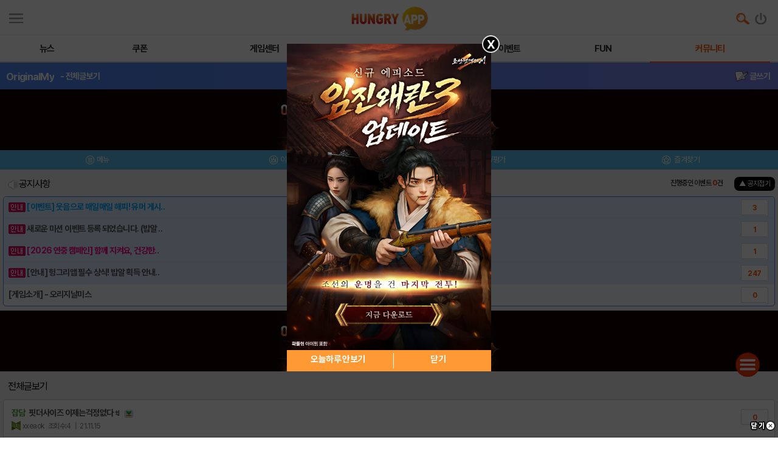

--- FILE ---
content_type: text/html; charset=utf-8
request_url: https://www.google.com/recaptcha/api2/aframe
body_size: 268
content:
<!DOCTYPE HTML><html><head><meta http-equiv="content-type" content="text/html; charset=UTF-8"></head><body><script nonce="YExVCUZ1GGp23TWsrHXSrA">/** Anti-fraud and anti-abuse applications only. See google.com/recaptcha */ try{var clients={'sodar':'https://pagead2.googlesyndication.com/pagead/sodar?'};window.addEventListener("message",function(a){try{if(a.source===window.parent){var b=JSON.parse(a.data);var c=clients[b['id']];if(c){var d=document.createElement('img');d.src=c+b['params']+'&rc='+(localStorage.getItem("rc::a")?sessionStorage.getItem("rc::b"):"");window.document.body.appendChild(d);sessionStorage.setItem("rc::e",parseInt(sessionStorage.getItem("rc::e")||0)+1);localStorage.setItem("rc::h",'1769030748607');}}}catch(b){}});window.parent.postMessage("_grecaptcha_ready", "*");}catch(b){}</script></body></html>

--- FILE ---
content_type: application/javascript; charset=utf-8
request_url: https://fundingchoicesmessages.google.com/f/AGSKWxW6l2_Fvfyim_9Fo4MLiA_w3Zv-LxQeuyQdEfdug9RO5JdmSnFiiGpvcUQUNSOsg2jknq_Xn0LHljepue7NOdHSg8V0nolY7NjgbrW7-sGQK9lhCIb73MZOrE0fU2k6iiCB67fQckyvhBMiuwxD2-4AXgcJb3sE--CAoWl1MKzwv5uJwHzBQfFvbcXq/__ads150x150//ero-1./cam4pop2.js/spotxchangeplugin./sponsored-links.
body_size: -1290
content:
window['f394eb5c-1f49-48fa-89eb-42e52a4b6cfa'] = true;